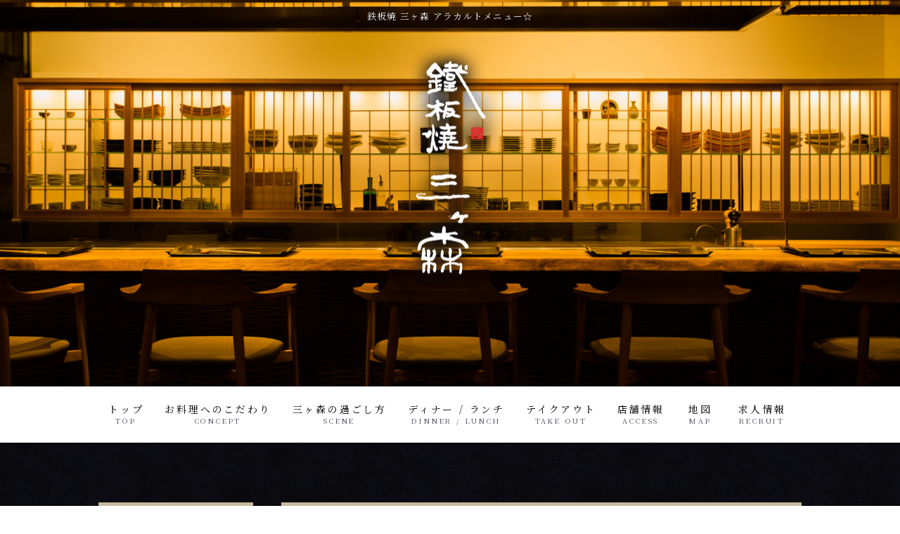

--- FILE ---
content_type: text/html
request_url: https://www.teppan-sangamori.com/fcblog/91574.html
body_size: 5162
content:
<!DOCTYPE html>
<!--[if lt IE 7]><html class="ie ie6 ie-lt10 ie-lt9 ie-lt8 ie-lt7 no-js" lang="ja"><![endif]-->
<!--[if IE 7]><html class="ie ie7 ie-lt10 ie-lt9 ie-lt8 no-js" lang="ja"><![endif]-->
<!--[if IE 8]><html class="ie ie8 ie-lt10 ie-lt9 no-js" lang="ja"><![endif]-->
<!--[if IE 9]><html class="ie ie9 ie-lt10 no-js" lang="ja"><![endif]-->
<!--[if gt IE 9]><!-->
<html class="no-js" lang="ja">
<!--<![endif]-->
<head>
<meta charset="UTF-8">
<meta http-equiv="X-UA-Compatible" content="IE=Edge, Chrome=1">
<meta name="author" content="FOODCONNECTION">
<title>鉄板焼 三ヶ森 アラカルトメニュー☆</title>
		<meta name="description" content="ランチとディナーどちらでも愉しんでいただけるアラカルトメニューです。是非お好きなお酒とご一緒にお愉しみ下さいませ。※黒毛和牛・黒毛和牛100%ハンバーグ(180g)　2,500円・牛ももステーキ100" />
<meta name="keywords" content="" />
<meta name="robots" content="index,follow" />
<meta name="copyright" content="FoodConnection.jp" />
<meta name="viewport" content="width=device-width,initial-scale=1.0,maximum-scale=1.0,user-scalable=0" />
<meta name="apple-mobile-web-app-status-bar-style" content="black-translucent" />
<meta name="format-detection" content="telephone=no" />
<meta name="format-detection" content="date=no" />
<meta name="format-detection" content="address=no" />
<meta name="format-detection" content="email=no" />
<meta property="og:type" content="website" />
<meta property="og:locale" content="ja_JP" />
<meta property="og:url" content="//www.teppan-sangamori.com/fcblog/91574.html" />
<meta property="og:image" content=""/>
<meta property="og:title" content="鉄板焼 三ヶ森  - アラカルトメニュー☆" />
<meta property="og:site_name" content="鉄板焼 三ヶ森" />
<meta property="og:description" content="ランチとディナーどちらでも愉しんでいただけるアラカルトメニューです。是非お好きなお酒とご一緒にお愉しみ下さいませ。※黒毛和牛・黒毛和牛100%ハンバーグ(180g)　2,500円・牛ももステーキ100" />
<link rel="apple-touch-icon" href="//www.teppan-sangamori.com/shared/img/shared/apple-touch-icon.png" />
<link rel="shortcut icon" href="//www.teppan-sangamori.com/shared/img/shared/favicon.ico" />
<link rel="canonical" href="//www.teppan-sangamori.com/fcblog/91574.html" />
<link rel="stylesheet" type="text/css" id="fcblog-css-common" href="//www.teppan-sangamori.com/shared_blog/css/common.css" />
<link rel="stylesheet" type="text/css" id="fcblog-css-style" href="//e-connection.info/shared/css/style.css" />
<link rel="stylesheet" type="text/css" id="fcblog-css-shared" href="//www.teppan-sangamori.com/shared_blog/css/shared.css" />
<link rel="preconnect" href="https://fonts.gstatic.com" crossorigin>
<link href="https://fonts.googleapis.com/css2?family=Noto+Serif+JP:wght@300;400;500;700&display=swap" rel="stylesheet">
<!-- Global site tag (gtag.js) - Google Analytics -->
<script async src="https://www.googletagmanager.com/gtag/js?id=UA-194627540-34"></script>
<script>
  window.dataLayer = window.dataLayer || [];
  function gtag(){dataLayer.push(arguments);}
  gtag('js', new Date());

  gtag('config', 'UA-194627540-34');
</script>

</head><body data-version="">
<header id="header">
  <h1>鉄板焼 三ヶ森 アラカルトメニュー☆</h1>
  <p class="logo"><img src="//www.teppan-sangamori.com/shared_blog/img/logo.png" alt="鉄板焼 三ヶ森" /></p>
</header>
<aside id="navbar">
  <div class="toggle"><span></span></div>
  <nav>
    <ul class="clearfix">
      <li><a href="//www.teppan-sangamori.com/index.html">トップ<br>
        <span>TOP</span></a></li>
      <li><a href="//www.teppan-sangamori.com/first.html">お料理へのこだわり<br>
        <span>CONCEPT</span></a></li>
      <li><a href="//www.teppan-sangamori.com/party.html">三ヶ森の過ごし方<br>
        <span>SCENE</span></a></li>
      <li><a href="//www.teppan-sangamori.com/party.html#sec3">ディナー / ランチ<br>
        <span>DINNER / LUNCH</span></a></li>
     <li><a href="//www.teppan-sangamori.com/takeaway.html">テイクアウト<br>
        <span>TAKE OUT</span></a></li>
      <li><a href="//www.teppan-sangamori.com/index.html#sec6">店舗情報<br>
        <span>ACCESS</span></a></li>
      <li><a href="//www.teppan-sangamori.com/index.html#sec7">地図<br>
        <span>MAP</span></a></li>
      <li><a href="//www.teppan-sangamori.com/index.html#sec8">求人情報<br>
        <span>RECRUIT</span></a></li>
    </ul>
  </nav>
</aside><main id="container" class="tpl-post wrap clearfix">
			<aside id="sidebar">
				<section id="category">
					<h2>カテゴリ</h2>
					<nav>
						<ul>
														<li>
								<a href="/fcblog/news/">お知らせ</a>
							</li>
													</ul>
					</nav>
				</section>
				<section id="articles">
					<h2>最新記事</h2>
					<nav>
						<ul>
														<li>
								<a href="/fcblog/149245.html">定休日に関するお知らせ・年末年始休業のお知らせ</a>
							</li>
														<li>
								<a href="/fcblog/147833.html">ランチ</a>
							</li>
														<li>
								<a href="/fcblog/147832.html">11月定休日のお知らせ</a>
							</li>
														<li>
								<a href="/fcblog/145906.html">10月定休日のお知らせ</a>
							</li>
														<li>
								<a href="/fcblog/144191.html">2024年伊勢海老フェア</a>
							</li>
														<li>
								<a href="/fcblog/143811.html">9月定休日のお知らせ</a>
							</li>
														<li>
								<a href="/fcblog/142790.html">8月定休日のお知らせ</a>
							</li>
														<li>
								<a href="/fcblog/140735.html">7月の定休日のお知らせ</a>
							</li>
														<li>
								<a href="/fcblog/138971.html">6月定休日のお知らせ</a>
							</li>
														<li>
								<a href="/fcblog/138384.html">1日5組様限定｜スパークリングワイン1本サービス（※2024/6/1～8/31）</a>
							</li>
													</ul>
					</nav>
				</section>
				<section id="calendar">
					<h2>カレンダー</h2>
					<div class="calendar">
						<table class="calendar"><thead><th><a href="/fcblog/202512"> < </a></th><th colspan="5">2026年2月</th><th><a href="/fcblog/202603"> > </a> </th></thead><tbody><tr><th class="header">日</th><th class="header">月</th><th class="header">火</th><th class="header">水</th><th class="header">木</th><th class="header">金</th><th class="header">土</th></tr><tr><td class="nohaving_posts" rel="2026-02-01">1</td><td class="nohaving_posts" rel="2026-02-02">2</td><td class="nohaving_posts" rel="2026-02-03">3</td><td class="nohaving_posts" rel="2026-02-04">4</td><td class="nohaving_posts" rel="2026-02-05">5</td><td class="nohaving_posts" rel="2026-02-06">6</td><td class="nohaving_posts" rel="2026-02-07">7</td></tr><tr><td class="nohaving_posts" rel="2026-02-08">8</td><td class="nohaving_posts" rel="2026-02-09">9</td><td class="nohaving_posts" rel="2026-02-10">10</td><td class="nohaving_posts" rel="2026-02-11">11</td><td class="nohaving_posts" rel="2026-02-12">12</td><td class="nohaving_posts" rel="2026-02-13">13</td><td class="nohaving_posts" rel="2026-02-14">14</td></tr><tr><td class="nohaving_posts" rel="2026-02-15">15</td><td class="nohaving_posts" rel="2026-02-16">16</td><td class="nohaving_posts" rel="2026-02-17">17</td><td class="nohaving_posts" rel="2026-02-18">18</td><td class="nohaving_posts" rel="2026-02-19">19</td><td class="nohaving_posts" rel="2026-02-20">20</td><td class="nohaving_posts" rel="2026-02-21">21</td></tr><tr><td class="nohaving_posts" rel="2026-02-22">22</td><td class="nohaving_posts" rel="2026-02-23">23</td><td class="nohaving_posts" rel="2026-02-24">24</td><td class="nohaving_posts" rel="2026-02-25">25</td><td class="nohaving_posts" rel="2026-02-26">26</td><td class="nohaving_posts" rel="2026-02-27">27</td><td class="nohaving_posts" rel="2026-02-28">28</td></tr></tbody></table>
					</div>
				</section>
			</aside>
			<section id="main">
				<article>
					<h2>アラカルトメニュー☆</h2>
					<figure class="clearfix">
						<section>
							<time>2022-03-14 00:00:00</time>
							<p class="desc"><p>&#12521;&#12531;&#12481;&#12392;&#12487;&#12451;&#12490;&#12540;&#12393;&#12385;&#12425;&#12391;&#12418;&#24841;&#12375;&#12435;&#12391;&#12356;&#12383;&#12384;&#12369;&#12427;&#12450;&#12521;&#12459;&#12523;&#12488;&#12513;&#12491;&#12517;&#12540;&#12391;&#12377;&#12290;</p><p>&#26159;&#38750;&#12362;&#22909;&#12365;&#12394;&#12362;&#37202;&#12392;&#12372;&#19968;&#32210;&#12395;&#12362;&#24841;&#12375;&#12415;&#19979;&#12373;&#12356;&#12414;&#12379;&#12290;</p><p><br></p><p><img src="https://e-connection.info/fcblog/uploads/b7a4fb9793e21304a73dc9ba55f1699f.jpg" id="109055" alt="&#40658;&#27611;&#21644;&#29275;" data-mce-src="../../fcblog/uploads/b7a4fb9793e21304a73dc9ba55f1699f.jpg"></p><p>&#8251;&#40658;&#27611;&#21644;&#29275;</p><div dir="auto"><span style="font-size: 12pt;" data-mce-style="font-size: 12pt;"><strong>&#12539;&#40658;&#27611;&#21644;&#29275;100%&#12495;&#12531;&#12496;&#12540;&#12464;(180g)&#12288;2,500&#20870;</strong></span></div><div dir="auto"><span style="font-size: 12pt;" data-mce-style="font-size: 12pt;"><strong>&#12539;&#29275;&#12418;&#12418;&#12473;&#12486;&#12540;&#12461;100g&#12288;4,000&#20870;</strong></span></div><div dir="auto"><span style="font-size: 12pt;" data-mce-style="font-size: 12pt;"><strong>&#12539;&#12469;&#12540;&#12525;&#12452;&#12531;&#12473;&#12486;&#12540;&#12461;100g&#12288;6,000&#20870;</strong></span></div><div dir="auto"><span style="font-size: 12pt;" data-mce-style="font-size: 12pt;"><strong>&#12539;&#12498;&#12524;&#12473;&#12486;&#12540;&#12461; 100g&#12288;9,000&#20870;</strong></span></div><div dir="auto"><span style="font-size: 12pt;" data-mce-style="font-size: 12pt;"><strong>&#12539;&#12471;&#12515;&#12488;&#12540;&#12502;&#12522;&#12450;&#12531;100g&#12288;10,000&#20870;</strong></span></div><div dir="auto"><span style="font-size: 12pt;" data-mce-style="font-size: 12pt;"><strong>&#12288;(&#25976;&#37327;&#38480;&#23450;)</strong></span></div><div dir="auto"><span style="font-size: 12pt;" data-mce-style="font-size: 12pt;"><strong>&#12539;&#12473;&#12486;&#12540;&#12461;3&#31278;&#39135;&#12409;&#27604;&#12409;&#12288;9,000&#20870;</strong></span></div><div dir="auto"><span style="font-size: 12pt;" data-mce-style="font-size: 12pt;"><strong>&#12288;&#8251;&#29275;&#12418;&#12418;/&#12469;&#12540;&#12525;&#12452;&#12531;/&#12498;&#12524; &#12381;&#12428;&#12382;&#12428;50g</strong></span></div><div dir="auto"><strong><span style="font-size: 12pt;" data-mce-style="font-size: 12pt;">&#12539;</span><span style="font-size: 16px;" data-mce-style="font-size: 16px;">&#37326;&#33756;&#12398;&#12481;&#12540;&#12474;&#12460;&#12524;&#12483;&#12488;&#12288;</span></strong><strong style="font-size: 16px;" data-mce-style="font-size: 16px;">950</strong><strong>&#20870;</strong></div><div dir="auto"><strong><span style="font-size: 16px;" data-mce-style="font-size: 16px;">&#12539;&#21069;&#33756;&#30427;&#12426;&#21512;&#12431;&#12379;&#12288;1,500</span>&#20870;</strong></div><div dir="auto"><strong>&#12539;<span style="font-size: 16px;" data-mce-style="font-size: 16px;">&#29275;&#12479;&#12531;&#12473;&#12486;&#12540;&#12461; 100&#65351;&#12288;5,000&#20870;</span></strong></div><div dir="auto"><br></div><div dir="auto"><br data-mce-bogus="1"></div><div dir="auto"><div dir="auto" style="border-color: #000000;" data-mce-style="border-color: #000000;"><br data-mce-bogus="1"></div><div dir="auto" style="border-color: #000000;" data-mce-style="border-color: #000000;"><br></div><div dir="auto" style="border-color: #000000;" data-mce-style="border-color: #000000;"><br></div><div dir="auto" style="border-color: #000000;" data-mce-style="border-color: #000000;"><img src="https://e-connection.info/fcblog/uploads/7bafa8320e8b27274630bf6015325959.jpg" id="109056" alt="" data-mce-src="../../fcblog/uploads/7bafa8320e8b27274630bf6015325959.jpg"></div><div dir="auto" style="border-color: #000000;" data-mce-style="border-color: #000000;"><span style="font-size: 12pt;" data-mce-style="font-size: 12pt;"><strong>&#12539;&#34662;&#22839;&#39825;&#12398;&#12473;&#12486;&#12540;&#12461;&#12288;5,000&#20870;</strong></span></div><div dir="auto" style="border-color: #000000;" data-mce-style="border-color: #000000;"><br></div><div dir="auto" style="border-color: #000000;" data-mce-style="border-color: #000000;"><img src="https://e-connection.info/fcblog/uploads/810b25da5199be928dc50c5427eaf982.jpg" id="109058" alt="" data-mce-src="../../fcblog/uploads/810b25da5199be928dc50c5427eaf982.jpg"></div><div dir="auto" style="border-color: #000000;" data-mce-style="border-color: #000000;"><div dir="auto" data-mce-style="border-color: #000000;" style="border-color: rgb(0, 0, 0);"><strong><span style="font-size: 12pt;" data-mce-style="font-size: 12pt;">&#12539;&#20234;&#21218;&#28023;&#32769;(1&#23614;)&#12288;15&#65292;000&#20870;</span></strong></div><p><br></p><p><br></p><p><strong><span style="font-size: 12pt;" data-mce-style="font-size: 12pt;">&#12539;&#28023;&#32769;&#28988;&#12365;(&#22633;or&#36763;&#23376;&#12510;&#12520;&#12493;&#12540;&#12474;)&#12288;1,000&#20870;</span></strong></p></div><div dir="auto" style="border-color: #000000;" data-mce-style="border-color: #000000;"><strong><span style="font-size: 12pt;" data-mce-style="font-size: 12pt;">&#12539;&#26412;&#26085;&#12398;&#39854;&#39770;&#37444;&#26495;&#28988;&#12365;&#12288;3,000&#20870;</span></strong></div><br><div dir="auto" style="border-color: #000000;" data-mce-style="border-color: #000000;"><strong><span style="font-size: 12pt;" data-mce-style="font-size: 12pt;">&#12539;&#28988;&#37326;&#33756;&#30427;&#12426;&#21512;&#12431;&#12379;&#12288;2,200&#20870;</span></strong></div><div dir="auto" style="border-color: #000000;" data-mce-style="border-color: #000000;"><br></div><div dir="auto" style="border-color: #000000;" data-mce-style="border-color: #000000;"><br></div><div dir="auto" style="border-color: #000000;" data-mce-style="border-color: #000000;"><div dir="auto" style="border-color: #000000;" data-mce-style="border-color: #000000;"><strong><span style="font-size: 12pt;" data-mce-style="font-size: 12pt;">&#21050;&#36523;.&#19968;&#21697;&#12288;1&#20154;&#21069;</span></strong></div><div dir="auto" style="border-color: #000000;" data-mce-style="border-color: #000000;"><strong><span style="font-size: 12pt;" data-mce-style="font-size: 12pt;">&#12362;&#21050;&#36523;3&#31278;&#30427;&#12426;&#21512;&#12431;&#12379; 1,250&#20870;</span></strong></div><div dir="auto" style="border-color: #000000;" data-mce-style="border-color: #000000;"><strong><span style="font-size: 12pt;" data-mce-style="font-size: 12pt;">&#8251;&#12372;&#27880;&#25991;&#12399;2&#20154;&#21069;&#12316;&#12392;&#12394;&#12426;&#12414;&#12377;</span></strong></div><div dir="auto" style="border-color: #000000;" data-mce-style="border-color: #000000;"><br></div><div dir="auto" style="border-color: #000000;" data-mce-style="border-color: #000000;"><br></div><div dir="auto" style="border-color: #000000;" data-mce-style="border-color: #000000;"><div dir="auto" style="border-color: #000000;" data-mce-style="border-color: #000000;"><strong><span style="font-size: 12pt;" data-mce-style="font-size: 12pt;">&#12539;&#12460;&#12540;&#12522;&#12483;&#12463;&#12521;&#12452;&#12473;(&#39321;&#12398;&#29289;&#12289;&#36196;&#12384;&#12375;&#20184;)700&#20870;</span></strong><br></div><div dir="auto" style="border-color: #000000;" data-mce-style="border-color: #000000;"><strong><span style="font-size: 12pt;" data-mce-style="font-size: 12pt;">&#12539;&#12372;&#39151;(&#39321;&#12398;&#29289;&#12289;&#36196;&#12384;&#12375;&#20184;)550&#20870;</span></strong></div><div dir="auto" style="border-color: #000000;" data-mce-style="border-color: #000000;"><br style="color: #222222; font-family: Arial, Helvetica, sans-serif; font-size: small;" data-mce-style="color: #222222; font-family: Arial, Helvetica, sans-serif; font-size: small;"></div></div><div dir="auto" style="border-color: #000000;" data-mce-style="border-color: #000000;"><br></div><div dir="auto" style="border-color: #000000;" data-mce-style="border-color: #000000;"><br></div><div dir="auto" style="border-color: #000000;" data-mce-style="border-color: #000000;"><p data-mce-style="max-height: 1e+06px; margin: 0px; padding: 0px; border: 0px; font-variant-numeric: inherit; font-variant-east-asian: inherit; font-stretch: inherit; font-size: 15px; line-height: inherit;" style="max-height: 1e+06px; margin: 0px; padding: 0px; border: 0px; font-variant-numeric: inherit; font-variant-east-asian: inherit; font-stretch: inherit; font-size: 15px; line-height: inherit;"><br></p><p data-mce-style="max-height: 1e+06px; margin: 0px; padding: 0px; border: 0px; font-variant-numeric: inherit; font-variant-east-asian: inherit; font-stretch: inherit; font-size: 15px; line-height: inherit;" style="max-height: 1e+06px; margin: 0px; padding: 0px; border: 0px; font-variant-numeric: inherit; font-variant-east-asian: inherit; font-stretch: inherit; font-size: 15px; line-height: inherit;"><span data-mce-style="max-height: 1e+06px; margin: 0px; padding: 0px; border: 0px; font-variant: inherit; font-weight: inherit; font-stretch: inherit; font-size: 12pt; line-height: inherit; font-family: inherit; vertical-align: baseline; outline: none;" style="max-height: 1e+06px; margin: 0px; padding: 0px; border: 0px; font-variant: inherit; font-weight: inherit; font-stretch: inherit; font-size: 12pt; line-height: inherit; font-family: inherit; vertical-align: baseline; outline: none;"><strong data-mce-style="max-height: 1e+06px; margin: 0px; padding: 0px; border: 0px; font-style: inherit; font-variant: inherit; font-stretch: inherit; line-height: inherit; font-family: inherit; vertical-align: baseline; outline: none;" style="max-height: 1e+06px; margin: 0px; padding: 0px; border: 0px; font-style: inherit; font-variant: inherit; font-stretch: inherit; line-height: inherit; font-family: inherit; vertical-align: baseline; outline: none;">&#9660;&#12362;&#38651;&#35441;&#12391;&#12398;&#21839;&#21512;&#12379;&#12539;&#12372;&#20104;&#32004;&#12399;&#12371;&#12385;&#12425;&#9660;</strong></span></p><p data-mce-style="max-height: 1e+06px; margin: 0px; padding: 0px; border: 0px; font-variant-numeric: inherit; font-variant-east-asian: inherit; font-stretch: inherit; font-size: 15px; line-height: inherit;" style="max-height: 1e+06px; margin: 0px; padding: 0px; border: 0px; font-variant-numeric: inherit; font-variant-east-asian: inherit; font-stretch: inherit; font-size: 15px; line-height: inherit;"><span data-mce-style="font-size: 14pt;" style="font-size: 14pt;"><a href="tel:0927210892" data-mce-href="tel:0927210892">&#12362;&#38651;&#35441;&#12399;&#12371;&#12385;&#12425;&#12363;&#12425;</a></span></p><p data-mce-style="max-height: 1e+06px; margin: 0px; padding: 0px; border: 0px; font-variant-numeric: inherit; font-variant-east-asian: inherit; font-stretch: inherit; font-size: 15px; line-height: inherit;" style="max-height: 1e+06px; margin: 0px; padding: 0px; border: 0px; font-variant-numeric: inherit; font-variant-east-asian: inherit; font-stretch: inherit; line-height: inherit;"><span data-mce-style="font-size: 14pt;" style=""><span style="font-size: 18.6667px;" data-mce-style="font-size: 18.6667px;">&#8251;&#12467;&#12540;&#12473;&#20197;&#22806;&#12398;&#12372;&#20104;&#32004;&#12399;&#12362;&#38651;&#35441;&#12391;&#12398;&#23550;&#24540;&#12398;&#12415;&#12392;&#12373;&#12379;&#12390;&#38914;&#12356;&#12390;&#12362;&#12426;&#12414;&#12377;&#12290;</span></span></p><p data-mce-style="max-height: 1e+06px; margin: 0px; padding: 0px; border: 0px; font-variant-numeric: inherit; font-variant-east-asian: inherit; font-stretch: inherit; font-size: 15px; line-height: inherit;" style="max-height: 1e+06px; margin: 0px; padding: 0px; border: 0px; font-variant-numeric: inherit; font-variant-east-asian: inherit; font-stretch: inherit; font-size: 15px; line-height: inherit;"><br></p><p data-mce-style="max-height: 1e+06px; margin: 0px; padding: 0px; border: 0px; font-variant-numeric: inherit; font-variant-east-asian: inherit; font-stretch: inherit; font-size: 15px; line-height: inherit;" style="max-height: 1e+06px; margin: 0px; padding: 0px; border: 0px; font-variant-numeric: inherit; font-variant-east-asian: inherit; font-stretch: inherit; font-size: 15px; line-height: inherit;"><span data-mce-style="font-size: 10pt;" style="max-height: 1e+06px; margin: 0px; padding: 0px; border: 0px; font-variant: inherit; font-weight: inherit; font-stretch: inherit; font-size: 10pt; line-height: inherit; font-family: inherit; vertical-align: baseline; outline: none;"><strong data-mce-style="max-height: 1e+06px; margin: 0px; padding: 0px; border: 0px; font-style: inherit; font-variant: inherit; font-stretch: inherit; font-size: inherit; line-height: inherit; font-family: inherit; vertical-align: baseline; outline: none;" style="max-height: 1e+06px; margin: 0px; padding: 0px; border: 0px; font-style: inherit; font-variant: inherit; font-stretch: inherit; font-size: inherit; line-height: inherit; font-family: inherit; vertical-align: baseline; outline: none;">&#65309;&#65309;&#65309;&#65309;&#65309;&#65309;&#65309;&#65309;&#65309;&#65309;&#65309;&#65309;&#65309;&#65309;&#65309;</strong></span></p><p data-mce-style="max-height: 1e+06px; margin: 0px; padding: 0px; border: 0px; font-variant-numeric: inherit; font-variant-east-asian: inherit; font-stretch: inherit; font-size: 15px; line-height: inherit;" style="max-height: 1e+06px; margin: 0px; padding: 0px; border: 0px; font-variant-numeric: inherit; font-variant-east-asian: inherit; font-stretch: inherit; font-size: 15px; line-height: inherit;"><span data-mce-style="max-height: 1e+06px; margin: 0px; padding: 0px; border: 0px; font-variant: inherit; font-weight: inherit; font-stretch: inherit; font-size: 12pt; line-height: inherit; font-family: inherit; vertical-align: baseline; outline: none;" style="max-height: 1e+06px; margin: 0px; padding: 0px; border: 0px; font-variant: inherit; font-weight: inherit; font-stretch: inherit; font-size: 12pt; line-height: inherit; font-family: inherit; vertical-align: baseline; outline: none;"><strong data-mce-style="max-height: 1e+06px; margin: 0px; padding: 0px; border: 0px; font-style: inherit; font-variant: inherit; font-stretch: inherit; line-height: inherit; font-family: inherit; vertical-align: baseline; outline: none;" style="max-height: 1e+06px; margin: 0px; padding: 0px; border: 0px; font-style: inherit; font-variant: inherit; font-stretch: inherit; line-height: inherit; font-family: inherit; vertical-align: baseline; outline: none;">&#12304;&#24215;&#21517;&#12305;</strong></span></p><p data-mce-style="max-height: 1e+06px; margin: 0px; padding: 0px; border: 0px; font-variant-numeric: inherit; font-variant-east-asian: inherit; font-stretch: inherit; font-size: 15px; line-height: inherit;" style="max-height: 1e+06px; margin: 0px; padding: 0px; border: 0px; font-variant-numeric: inherit; font-variant-east-asian: inherit; font-stretch: inherit; font-size: 15px; line-height: inherit;"><span data-mce-style="max-height: 1e+06px; margin: 0px; padding: 0px; border: 0px; font-variant: inherit; font-weight: inherit; font-stretch: inherit; font-size: 12pt; line-height: inherit; font-family: inherit; vertical-align: baseline; outline: none;" style="max-height: 1e+06px; margin: 0px; padding: 0px; border: 0px; font-variant: inherit; font-weight: inherit; font-stretch: inherit; font-size: 12pt; line-height: inherit; font-family: inherit; vertical-align: baseline; outline: none;"><strong data-mce-style="max-height: 1e+06px; margin: 0px; padding: 0px; border: 0px; font-style: inherit; font-variant: inherit; font-stretch: inherit; line-height: inherit; font-family: inherit; vertical-align: baseline; outline: none;" style="max-height: 1e+06px; margin: 0px; padding: 0px; border: 0px; font-style: inherit; font-variant: inherit; font-stretch: inherit; line-height: inherit; font-family: inherit; vertical-align: baseline; outline: none;">&#31119;&#23713;&#24066;&#22825;&#31070;&#12539;&#35686;&#22266;&#12398;&#37444;&#26495;&#28988; &#19977;&#12534;&#26862;&#65288;&#12373;&#12435;&#12364;&#12418;&#12426;&#65289;</strong></span></p><p data-mce-style="max-height: 1e+06px; margin: 0px; padding: 0px; border: 0px; font-variant-numeric: inherit; font-variant-east-asian: inherit; font-stretch: inherit; font-size: 15px; line-height: inherit;" style="max-height: 1e+06px; margin: 0px; padding: 0px; border: 0px; font-variant-numeric: inherit; font-variant-east-asian: inherit; font-stretch: inherit; font-size: 15px; line-height: inherit;"><br></p><p data-mce-style="max-height: 1e+06px; margin: 0px; padding: 0px; border: 0px; font-variant-numeric: inherit; font-variant-east-asian: inherit; font-stretch: inherit; font-size: 15px; line-height: inherit;" style="max-height: 1e+06px; margin: 0px; padding: 0px; border: 0px; font-variant-numeric: inherit; font-variant-east-asian: inherit; font-stretch: inherit; font-size: 15px; line-height: inherit;"><span data-mce-style="max-height: 1e+06px; margin: 0px; padding: 0px; border: 0px; font-variant: inherit; font-weight: inherit; font-stretch: inherit; font-size: 12pt; line-height: inherit; font-family: inherit; vertical-align: baseline; outline: none;" style="max-height: 1e+06px; margin: 0px; padding: 0px; border: 0px; font-variant: inherit; font-weight: inherit; font-stretch: inherit; font-size: 12pt; line-height: inherit; font-family: inherit; vertical-align: baseline; outline: none;"><strong data-mce-style="max-height: 1e+06px; margin: 0px; padding: 0px; border: 0px; font-style: inherit; font-variant: inherit; font-stretch: inherit; line-height: inherit; font-family: inherit; vertical-align: baseline; outline: none;" style="max-height: 1e+06px; margin: 0px; padding: 0px; border: 0px; font-style: inherit; font-variant: inherit; font-stretch: inherit; line-height: inherit; font-family: inherit; vertical-align: baseline; outline: none;">&#12304;&#20303;&#25152;&#12305;</strong></span></p><p data-mce-style="max-height: 1e+06px; margin: 0px; padding: 0px; border: 0px; font-variant-numeric: inherit; font-variant-east-asian: inherit; font-stretch: inherit; font-size: 15px; line-height: inherit;" style="max-height: 1e+06px; margin: 0px; padding: 0px; border: 0px; font-variant-numeric: inherit; font-variant-east-asian: inherit; font-stretch: inherit; font-size: 15px; line-height: inherit;"><span data-mce-style="max-height: 1e+06px; margin: 0px; padding: 0px; border: 0px; font-variant: inherit; font-weight: inherit; font-stretch: inherit; font-size: 12pt; line-height: inherit; font-family: inherit; vertical-align: baseline; outline: none;" style="max-height: 1e+06px; margin: 0px; padding: 0px; border: 0px; font-variant: inherit; font-weight: inherit; font-stretch: inherit; font-size: 12pt; line-height: inherit; font-family: inherit; vertical-align: baseline; outline: none;"><strong data-mce-style="max-height: 1e+06px; margin: 0px; padding: 0px; border: 0px; font-style: inherit; font-variant: inherit; font-stretch: inherit; line-height: inherit; font-family: inherit; vertical-align: baseline; outline: none;" style="max-height: 1e+06px; margin: 0px; padding: 0px; border: 0px; font-style: inherit; font-variant: inherit; font-stretch: inherit; line-height: inherit; font-family: inherit; vertical-align: baseline; outline: none;">&#12306;810-0023</strong></span></p><p data-mce-style="max-height: 1e+06px; margin: 0px; padding: 0px; border: 0px; font-variant-numeric: inherit; font-variant-east-asian: inherit; font-stretch: inherit; font-size: 15px; line-height: inherit;" style="max-height: 1e+06px; margin: 0px; padding: 0px; border: 0px; font-variant-numeric: inherit; font-variant-east-asian: inherit; font-stretch: inherit; font-size: 15px; line-height: inherit;"><span data-mce-style="max-height: 1e+06px; margin: 0px; padding: 0px; border: 0px; font-variant: inherit; font-weight: inherit; font-stretch: inherit; font-size: 12pt; line-height: inherit; font-family: inherit; vertical-align: baseline; outline: none;" style="max-height: 1e+06px; margin: 0px; padding: 0px; border: 0px; font-variant: inherit; font-weight: inherit; font-stretch: inherit; font-size: 12pt; line-height: inherit; font-family: inherit; vertical-align: baseline; outline: none;"><strong data-mce-style="max-height: 1e+06px; margin: 0px; padding: 0px; border: 0px; font-style: inherit; font-variant: inherit; font-stretch: inherit; line-height: inherit; font-family: inherit; vertical-align: baseline; outline: none;" style="max-height: 1e+06px; margin: 0px; padding: 0px; border: 0px; font-style: inherit; font-variant: inherit; font-stretch: inherit; line-height: inherit; font-family: inherit; vertical-align: baseline; outline: none;">&#31119;&#23713;&#30476;&#31119;&#23713;&#24066;&#20013;&#22830;&#21306;&#35686;&#22266;1&#19969;&#30446;15-38&nbsp;</strong></span></p><p data-mce-style="max-height: 1e+06px; margin: 0px; padding: 0px; border: 0px; font-variant-numeric: inherit; font-variant-east-asian: inherit; font-stretch: inherit; font-size: 15px; line-height: inherit;" style="max-height: 1e+06px; margin: 0px; padding: 0px; border: 0px; font-variant-numeric: inherit; font-variant-east-asian: inherit; font-stretch: inherit; font-size: 15px; line-height: inherit;"><span data-mce-style="max-height: 1e+06px; margin: 0px; padding: 0px; border: 0px; font-variant: inherit; font-weight: inherit; font-stretch: inherit; font-size: 12pt; line-height: inherit; font-family: inherit; vertical-align: baseline; outline: none;" style="max-height: 1e+06px; margin: 0px; padding: 0px; border: 0px; font-variant: inherit; font-weight: inherit; font-stretch: inherit; font-size: 12pt; line-height: inherit; font-family: inherit; vertical-align: baseline; outline: none;"><strong data-mce-style="max-height: 1e+06px; margin: 0px; padding: 0px; border: 0px; font-style: inherit; font-variant: inherit; font-stretch: inherit; line-height: inherit; font-family: inherit; vertical-align: baseline; outline: none;" style="max-height: 1e+06px; margin: 0px; padding: 0px; border: 0px; font-style: inherit; font-variant: inherit; font-stretch: inherit; line-height: inherit; font-family: inherit; vertical-align: baseline; outline: none;">&#12459;&#12452;&#12479;&#12483;&#12463;&#12473;&#12463;&#12456;&#12450;&#12460;&#12540;&#12487;&#12531; &#12452;&#12540;&#12473;&#12488;&#12469;&#12452;&#12489;4&#38542;</strong></span></p><p data-mce-style="max-height: 1e+06px; margin: 0px; padding: 0px; border: 0px; font-variant-numeric: inherit; font-variant-east-asian: inherit; font-stretch: inherit; font-size: 15px; line-height: inherit;" style="max-height: 1e+06px; margin: 0px; padding: 0px; border: 0px; font-variant-numeric: inherit; font-variant-east-asian: inherit; font-stretch: inherit; font-size: 15px; line-height: inherit;"><br></p><p data-mce-style="max-height: 1e+06px; margin: 0px; padding: 0px; border: 0px; font-variant-numeric: inherit; font-variant-east-asian: inherit; font-stretch: inherit; font-size: 15px; line-height: inherit;" style="max-height: 1e+06px; margin: 0px; padding: 0px; border: 0px; font-variant-numeric: inherit; font-variant-east-asian: inherit; font-stretch: inherit; font-size: 15px; line-height: inherit;"><span data-mce-style="max-height: 1e+06px; margin: 0px; padding: 0px; border: 0px; font-variant: inherit; font-weight: inherit; font-stretch: inherit; font-size: 12pt; line-height: inherit; font-family: inherit; vertical-align: baseline; outline: none;" style="max-height: 1e+06px; margin: 0px; padding: 0px; border: 0px; font-variant: inherit; font-weight: inherit; font-stretch: inherit; font-size: 12pt; line-height: inherit; font-family: inherit; vertical-align: baseline; outline: none;"><strong data-mce-style="max-height: 1e+06px; margin: 0px; padding: 0px; border: 0px; font-style: inherit; font-variant: inherit; font-stretch: inherit; line-height: inherit; font-family: inherit; vertical-align: baseline; outline: none;" style="max-height: 1e+06px; margin: 0px; padding: 0px; border: 0px; font-style: inherit; font-variant: inherit; font-stretch: inherit; line-height: inherit; font-family: inherit; vertical-align: baseline; outline: none;">&#12304;&#12450;&#12463;&#12475;&#12473;&#12305;</strong></span></p><p data-mce-style="max-height: 1e+06px; margin: 0px; padding: 0px; border: 0px; font-variant-numeric: inherit; font-variant-east-asian: inherit; font-stretch: inherit; font-size: 15px; line-height: inherit;" style="max-height: 1e+06px; margin: 0px; padding: 0px; border: 0px; font-variant-numeric: inherit; font-variant-east-asian: inherit; font-stretch: inherit; font-size: 15px; line-height: inherit;"><span data-mce-style="max-height: 1e+06px; margin: 0px; padding: 0px; border: 0px; font-variant: inherit; font-weight: inherit; font-stretch: inherit; font-size: 12pt; line-height: inherit; font-family: inherit; vertical-align: baseline; outline: none;" style="max-height: 1e+06px; margin: 0px; padding: 0px; border: 0px; font-variant: inherit; font-weight: inherit; font-stretch: inherit; font-size: 12pt; line-height: inherit; font-family: inherit; vertical-align: baseline; outline: none;"><strong data-mce-style="max-height: 1e+06px; margin: 0px; padding: 0px; border: 0px; font-style: inherit; font-variant: inherit; font-stretch: inherit; line-height: inherit; font-family: inherit; vertical-align: baseline; outline: none;" style="max-height: 1e+06px; margin: 0px; padding: 0px; border: 0px; font-style: inherit; font-variant: inherit; font-stretch: inherit; line-height: inherit; font-family: inherit; vertical-align: baseline; outline: none;">&#31119;&#23713;&#24066;&#22320;&#19979;&#37444;&#19971;&#38536;&#32218;&#12300;&#34220;&#38498;&#22823;&#36890;&#39365;&#12301;1&#30058;&#20986;&#21475;&#12424;&#12426;&#24466;&#27497;7&#20998;</strong></span></p><p data-mce-style="max-height: 1e+06px; margin: 0px; padding: 0px; border: 0px; font-variant-numeric: inherit; font-variant-east-asian: inherit; font-stretch: inherit; font-size: 15px; line-height: inherit;" style="max-height: 1e+06px; margin: 0px; padding: 0px; border: 0px; font-variant-numeric: inherit; font-variant-east-asian: inherit; font-stretch: inherit; font-size: 15px; line-height: inherit;"><span data-mce-style="max-height: 1e+06px; margin: 0px; padding: 0px; border: 0px; font-variant: inherit; font-weight: inherit; font-stretch: inherit; font-size: 12pt; line-height: inherit; font-family: inherit; vertical-align: baseline; outline: none;" style="max-height: 1e+06px; margin: 0px; padding: 0px; border: 0px; font-variant: inherit; font-weight: inherit; font-stretch: inherit; font-size: 12pt; line-height: inherit; font-family: inherit; vertical-align: baseline; outline: none;"><strong data-mce-style="max-height: 1e+06px; margin: 0px; padding: 0px; border: 0px; font-style: inherit; font-variant: inherit; font-stretch: inherit; line-height: inherit; font-family: inherit; vertical-align: baseline; outline: none;" style="max-height: 1e+06px; margin: 0px; padding: 0px; border: 0px; font-style: inherit; font-variant: inherit; font-stretch: inherit; line-height: inherit; font-family: inherit; vertical-align: baseline; outline: none;">&#31119;&#23713;&#24066;&#22320;&#19979;&#37444;&#31354;&#28207;&#32218;&#12300;&#36196;&#22338;&#39365;&#12301;1&#30058;&#20986;&#21475;&#12424;&#12426;&#24466;&#27497;10&#20998;</strong></span></p><p data-mce-style="max-height: 1e+06px; margin: 0px; padding: 0px; border: 0px; font-variant-numeric: inherit; font-variant-east-asian: inherit; font-stretch: inherit; font-size: 15px; line-height: inherit;" style="max-height: 1e+06px; margin: 0px; padding: 0px; border: 0px; font-variant-numeric: inherit; font-variant-east-asian: inherit; font-stretch: inherit; font-size: 15px; line-height: inherit;"><br></p><p data-mce-style="max-height: 1e+06px; margin: 0px; padding: 0px; border: 0px; font-variant-numeric: inherit; font-variant-east-asian: inherit; font-stretch: inherit; font-size: 15px; line-height: inherit;" style="max-height: 1e+06px; margin: 0px; padding: 0px; border: 0px; font-variant-numeric: inherit; font-variant-east-asian: inherit; font-stretch: inherit; font-size: 15px; line-height: inherit;"><span data-mce-style="max-height: 1e+06px; margin: 0px; padding: 0px; border: 0px; font-variant: inherit; font-weight: inherit; font-stretch: inherit; font-size: 12pt; line-height: inherit; font-family: inherit; vertical-align: baseline; outline: none;" style="max-height: 1e+06px; margin: 0px; padding: 0px; border: 0px; font-variant: inherit; font-weight: inherit; font-stretch: inherit; font-size: 12pt; line-height: inherit; font-family: inherit; vertical-align: baseline; outline: none;"><strong data-mce-style="max-height: 1e+06px; margin: 0px; padding: 0px; border: 0px; font-style: inherit; font-variant: inherit; font-stretch: inherit; line-height: inherit; font-family: inherit; vertical-align: baseline; outline: none;" style="max-height: 1e+06px; margin: 0px; padding: 0px; border: 0px; font-style: inherit; font-variant: inherit; font-stretch: inherit; line-height: inherit; font-family: inherit; vertical-align: baseline; outline: none;">&#12304;&#21942;&#26989;&#26178;&#38291;&#12305;</strong></span></p><p data-mce-style="max-height: 1e+06px; margin: 0px; padding: 0px; border: 0px; font-variant-numeric: inherit; font-variant-east-asian: inherit; font-stretch: inherit; font-size: 15px; line-height: inherit;" style="max-height: 1e+06px; margin: 0px; padding: 0px; border: 0px; font-variant-numeric: inherit; font-variant-east-asian: inherit; font-stretch: inherit; font-size: 15px; line-height: inherit;"><span data-mce-style="max-height: 1e+06px; margin: 0px; padding: 0px; border: 0px; font-variant: inherit; font-weight: inherit; font-stretch: inherit; font-size: 12pt; line-height: inherit; font-family: inherit; vertical-align: baseline; outline: none;" style="max-height: 1e+06px; margin: 0px; padding: 0px; border: 0px; font-variant: inherit; font-weight: inherit; font-stretch: inherit; font-size: 12pt; line-height: inherit; font-family: inherit; vertical-align: baseline; outline: none;"><strong data-mce-style="max-height: 1e+06px; margin: 0px; padding: 0px; border: 0px; font-style: inherit; font-variant: inherit; font-stretch: inherit; line-height: inherit; font-family: inherit; vertical-align: baseline; outline: none;" style="max-height: 1e+06px; margin: 0px; padding: 0px; border: 0px; font-style: inherit; font-variant: inherit; font-stretch: inherit; line-height: inherit; font-family: inherit; vertical-align: baseline; outline: none;">&#12521;&#12531;&#12481;&#12288;11:00&#65374;15:30&#65288;L.O.15:00&#65289;</strong></span></p><p data-mce-style="max-height: 1e+06px; margin: 0px; padding: 0px; border: 0px; font-variant-numeric: inherit; font-variant-east-asian: inherit; font-stretch: inherit; font-size: 15px; line-height: inherit;" style="max-height: 1e+06px; margin: 0px; padding: 0px; border: 0px; font-variant-numeric: inherit; font-variant-east-asian: inherit; font-stretch: inherit; font-size: 15px; line-height: inherit;"><span data-mce-style="max-height: 1e+06px; margin: 0px; padding: 0px; border: 0px; font-variant: inherit; font-weight: inherit; font-stretch: inherit; font-size: 12pt; line-height: inherit; font-family: inherit; vertical-align: baseline; outline: none;" style="max-height: 1e+06px; margin: 0px; padding: 0px; border: 0px; font-variant: inherit; font-weight: inherit; font-stretch: inherit; font-size: 12pt; line-height: inherit; font-family: inherit; vertical-align: baseline; outline: none;"><strong data-mce-style="max-height: 1e+06px; margin: 0px; padding: 0px; border: 0px; font-style: inherit; font-variant: inherit; font-stretch: inherit; line-height: inherit; font-family: inherit; vertical-align: baseline; outline: none;" style="max-height: 1e+06px; margin: 0px; padding: 0px; border: 0px; font-style: inherit; font-variant: inherit; font-stretch: inherit; line-height: inherit; font-family: inherit; vertical-align: baseline; outline: none;">&#12487;&#12451;&#12490;&#12540;&#12288;17:00&#65374;23:00</strong></span></p><p data-mce-style="max-height: 1e+06px; margin: 0px; padding: 0px; border: 0px; font-variant-numeric: inherit; font-variant-east-asian: inherit; font-stretch: inherit; font-size: 15px; line-height: inherit;" style="max-height: 1e+06px; margin: 0px; padding: 0px; border: 0px; font-variant-numeric: inherit; font-variant-east-asian: inherit; font-stretch: inherit; font-size: 15px; line-height: inherit;"><span data-mce-style="max-height: 1e+06px; margin: 0px; padding: 0px; border: 0px; font-variant: inherit; font-weight: inherit; font-stretch: inherit; font-size: 12pt; line-height: inherit; font-family: inherit; vertical-align: baseline; outline: none;" style="max-height: 1e+06px; margin: 0px; padding: 0px; border: 0px; font-variant: inherit; font-weight: inherit; font-stretch: inherit; font-size: 12pt; line-height: inherit; font-family: inherit; vertical-align: baseline; outline: none;"><strong data-mce-style="max-height: 1e+06px; margin: 0px; padding: 0px; border: 0px; font-style: inherit; font-variant: inherit; font-stretch: inherit; line-height: inherit; font-family: inherit; vertical-align: baseline; outline: none;" style="max-height: 1e+06px; margin: 0px; padding: 0px; border: 0px; font-style: inherit; font-variant: inherit; font-stretch: inherit; line-height: inherit; font-family: inherit; vertical-align: baseline; outline: none;">&#65288;&#12501;&#12540;&#12489;L.O.21:00&#12289;&#12489;&#12522;&#12531;&#12463;L.O.22:00&#65289;</strong></span></p><p data-mce-style="max-height: 1e+06px; margin: 0px; padding: 0px; border: 0px; font-variant-numeric: inherit; font-variant-east-asian: inherit; font-stretch: inherit; font-size: 15px; line-height: inherit;" style="max-height: 1e+06px; margin: 0px; padding: 0px; border: 0px; font-variant-numeric: inherit; font-variant-east-asian: inherit; font-stretch: inherit; font-size: 15px; line-height: inherit;"><br></p><p data-mce-style="max-height: 1e+06px; margin: 0px; padding: 0px; border: 0px; font-variant-numeric: inherit; font-variant-east-asian: inherit; font-stretch: inherit; font-size: 15px; line-height: inherit;" style="max-height: 1e+06px; margin: 0px; padding: 0px; border: 0px; font-variant-numeric: inherit; font-variant-east-asian: inherit; font-stretch: inherit; font-size: 15px; line-height: inherit;"><span data-mce-style="max-height: 1e+06px; margin: 0px; padding: 0px; border: 0px; font-variant: inherit; font-weight: inherit; font-stretch: inherit; font-size: 12pt; line-height: inherit; font-family: inherit; vertical-align: baseline; outline: none;" style="max-height: 1e+06px; margin: 0px; padding: 0px; border: 0px; font-variant: inherit; font-weight: inherit; font-stretch: inherit; font-size: 12pt; line-height: inherit; font-family: inherit; vertical-align: baseline; outline: none;"><strong data-mce-style="max-height: 1e+06px; margin: 0px; padding: 0px; border: 0px; font-style: inherit; font-variant: inherit; font-stretch: inherit; line-height: inherit; font-family: inherit; vertical-align: baseline; outline: none;" style="max-height: 1e+06px; margin: 0px; padding: 0px; border: 0px; font-style: inherit; font-variant: inherit; font-stretch: inherit; line-height: inherit; font-family: inherit; vertical-align: baseline; outline: none;">&#12304;&#23450;&#20241;&#26085;&#12305;</strong></span></p><p data-mce-style="max-height: 1e+06px; margin: 0px; padding: 0px; border: 0px; font-variant-numeric: inherit; font-variant-east-asian: inherit; font-stretch: inherit; font-size: 15px; line-height: inherit;" style="max-height: 1e+06px; margin: 0px; padding: 0px; border: 0px; font-variant-numeric: inherit; font-variant-east-asian: inherit; font-stretch: inherit; font-size: 15px; line-height: inherit;"><span data-mce-style="max-height: 1e+06px; margin: 0px; padding: 0px; border: 0px; font-variant: inherit; font-weight: inherit; font-stretch: inherit; font-size: 12pt; line-height: inherit; font-family: inherit; vertical-align: baseline; outline: none;" style="max-height: 1e+06px; margin: 0px; padding: 0px; border: 0px; font-variant: inherit; font-weight: inherit; font-stretch: inherit; font-size: 12pt; line-height: inherit; font-family: inherit; vertical-align: baseline; outline: none;"><strong data-mce-style="max-height: 1e+06px; margin: 0px; padding: 0px; border: 0px; font-style: inherit; font-variant: inherit; font-stretch: inherit; line-height: inherit; font-family: inherit; vertical-align: baseline; outline: none;" style="max-height: 1e+06px; margin: 0px; padding: 0px; border: 0px; font-style: inherit; font-variant: inherit; font-stretch: inherit; line-height: inherit; font-family: inherit; vertical-align: baseline; outline: none;">&#19981;&#23450;&#20241;</strong></span></p><p data-mce-style="max-height: 1e+06px; margin: 0px; padding: 0px; border: 0px; font-variant-numeric: inherit; font-variant-east-asian: inherit; font-stretch: inherit; font-size: 15px; line-height: inherit;" style="max-height: 1e+06px; margin: 0px; padding: 0px; border: 0px; font-variant-numeric: inherit; font-variant-east-asian: inherit; font-stretch: inherit; font-size: 15px; line-height: inherit;"><br></p><p data-mce-style="max-height: 1e+06px; margin: 0px; padding: 0px; border: 0px; font-variant-numeric: inherit; font-variant-east-asian: inherit; font-stretch: inherit; font-size: 15px; line-height: inherit;" style="max-height: 1e+06px; margin: 0px; padding: 0px; border: 0px; font-variant-numeric: inherit; font-variant-east-asian: inherit; font-stretch: inherit; font-size: 15px; line-height: inherit;"><span data-mce-style="max-height: 1e+06px; margin: 0px; padding: 0px; border: 0px; font-variant: inherit; font-weight: inherit; font-stretch: inherit; font-size: 12pt; line-height: inherit; font-family: inherit; vertical-align: baseline; outline: none;" style="max-height: 1e+06px; margin: 0px; padding: 0px; border: 0px; font-variant: inherit; font-weight: inherit; font-stretch: inherit; font-size: 12pt; line-height: inherit; font-family: inherit; vertical-align: baseline; outline: none;"><strong data-mce-style="max-height: 1e+06px; margin: 0px; padding: 0px; border: 0px; font-style: inherit; font-variant: inherit; font-stretch: inherit; line-height: inherit; font-family: inherit; vertical-align: baseline; outline: none;" style="max-height: 1e+06px; margin: 0px; padding: 0px; border: 0px; font-style: inherit; font-variant: inherit; font-stretch: inherit; line-height: inherit; font-family: inherit; vertical-align: baseline; outline: none;">&#12304;&#32207;&#24109;&#25968;&#12305;</strong></span></p><p data-mce-style="max-height: 1e+06px; margin: 0px; padding: 0px; border: 0px; font-variant-numeric: inherit; font-variant-east-asian: inherit; font-stretch: inherit; font-size: 15px; line-height: inherit;" style="max-height: 1e+06px; margin: 0px; padding: 0px; border: 0px; font-variant-numeric: inherit; font-variant-east-asian: inherit; font-stretch: inherit; font-size: 15px; line-height: inherit;"><span data-mce-style="max-height: 1e+06px; margin: 0px; padding: 0px; border: 0px; font-variant: inherit; font-weight: inherit; font-stretch: inherit; font-size: 12pt; line-height: inherit; font-family: inherit; vertical-align: baseline; outline: none;" style="max-height: 1e+06px; margin: 0px; padding: 0px; border: 0px; font-variant: inherit; font-weight: inherit; font-stretch: inherit; font-size: 12pt; line-height: inherit; font-family: inherit; vertical-align: baseline; outline: none;"><strong data-mce-style="max-height: 1e+06px; margin: 0px; padding: 0px; border: 0px; font-style: inherit; font-variant: inherit; font-stretch: inherit; line-height: inherit; font-family: inherit; vertical-align: baseline; outline: none;" style="max-height: 1e+06px; margin: 0px; padding: 0px; border: 0px; font-style: inherit; font-variant: inherit; font-stretch: inherit; line-height: inherit; font-family: inherit; vertical-align: baseline; outline: none;">30&#24109;</strong></span></p><p data-mce-style="max-height: 1e+06px; margin: 0px; padding: 0px; border: 0px; font-variant-numeric: inherit; font-variant-east-asian: inherit; font-stretch: inherit; font-size: 15px; line-height: inherit;" style="max-height: 1e+06px; margin: 0px; padding: 0px; border: 0px; font-variant-numeric: inherit; font-variant-east-asian: inherit; font-stretch: inherit; font-size: 15px; line-height: inherit;"><br></p><p data-mce-style="max-height: 1e+06px; margin: 0px; padding: 0px; border: 0px; font-variant-numeric: inherit; font-variant-east-asian: inherit; font-stretch: inherit; font-size: 15px; line-height: inherit;" style="max-height: 1e+06px; margin: 0px; padding: 0px; border: 0px; font-variant-numeric: inherit; font-variant-east-asian: inherit; font-stretch: inherit; font-size: 15px; line-height: inherit;"><span data-mce-style="max-height: 1e+06px; margin: 0px; padding: 0px; border: 0px; font-variant: inherit; font-weight: inherit; font-stretch: inherit; font-size: 12pt; line-height: inherit; font-family: inherit; vertical-align: baseline; outline: none;" style="max-height: 1e+06px; margin: 0px; padding: 0px; border: 0px; font-variant: inherit; font-weight: inherit; font-stretch: inherit; font-size: 12pt; line-height: inherit; font-family: inherit; vertical-align: baseline; outline: none;"><strong data-mce-style="max-height: 1e+06px; margin: 0px; padding: 0px; border: 0px; font-style: inherit; font-variant: inherit; font-stretch: inherit; line-height: inherit; font-family: inherit; vertical-align: baseline; outline: none;" style="max-height: 1e+06px; margin: 0px; padding: 0px; border: 0px; font-style: inherit; font-variant: inherit; font-stretch: inherit; line-height: inherit; font-family: inherit; vertical-align: baseline; outline: none;">&#12304;&#36024;&#12375;&#20999;&#12426;&#12305;</strong></span></p><p data-mce-style="max-height: 1e+06px; margin: 0px; padding: 0px; border: 0px; font-variant-numeric: inherit; font-variant-east-asian: inherit; font-stretch: inherit; font-size: 15px; line-height: inherit;" style="max-height: 1e+06px; margin: 0px; padding: 0px; border: 0px; font-variant-numeric: inherit; font-variant-east-asian: inherit; font-stretch: inherit; font-size: 15px; line-height: inherit;"><span data-mce-style="max-height: 1e+06px; margin: 0px; padding: 0px; border: 0px; font-variant: inherit; font-weight: inherit; font-stretch: inherit; font-size: 12pt; line-height: inherit; font-family: inherit; vertical-align: baseline; outline: none;" style="max-height: 1e+06px; margin: 0px; padding: 0px; border: 0px; font-variant: inherit; font-weight: inherit; font-stretch: inherit; font-size: 12pt; line-height: inherit; font-family: inherit; vertical-align: baseline; outline: none;"><strong data-mce-style="max-height: 1e+06px; margin: 0px; padding: 0px; border: 0px; font-style: inherit; font-variant: inherit; font-stretch: inherit; line-height: inherit; font-family: inherit; vertical-align: baseline; outline: none;" style="max-height: 1e+06px; margin: 0px; padding: 0px; border: 0px; font-style: inherit; font-variant: inherit; font-stretch: inherit; line-height: inherit; font-family: inherit; vertical-align: baseline; outline: none;">&#21487;&#12288;&#8251;&#35443;&#12375;&#12367;&#12399;&#12372;&#30456;&#35527;&#12367;&#12384;&#12373;&#12356;&#12290;</strong></span></p><p data-mce-style="max-height: 1e+06px; margin: 0px; padding: 0px; border: 0px; font-variant-numeric: inherit; font-variant-east-asian: inherit; font-stretch: inherit; font-size: 15px; line-height: inherit;" style="max-height: 1e+06px; margin: 0px; padding: 0px; border: 0px; font-variant-numeric: inherit; font-variant-east-asian: inherit; font-stretch: inherit; font-size: 15px; line-height: inherit;"><br></p><p data-mce-style="max-height: 1e+06px; margin: 0px; padding: 0px; border: 0px; font-variant-numeric: inherit; font-variant-east-asian: inherit; font-stretch: inherit; font-size: 15px; line-height: inherit;" style="max-height: 1e+06px; margin: 0px; padding: 0px; border: 0px; font-variant-numeric: inherit; font-variant-east-asian: inherit; font-stretch: inherit; font-size: 15px; line-height: inherit;"><span data-mce-style="max-height: 1e+06px; margin: 0px; padding: 0px; border: 0px; font-variant: inherit; font-weight: inherit; font-stretch: inherit; font-size: 12pt; line-height: inherit; font-family: inherit; vertical-align: baseline; outline: none;" style="max-height: 1e+06px; margin: 0px; padding: 0px; border: 0px; font-variant: inherit; font-weight: inherit; font-stretch: inherit; font-size: 12pt; line-height: inherit; font-family: inherit; vertical-align: baseline; outline: none;"><strong data-mce-style="max-height: 1e+06px; margin: 0px; padding: 0px; border: 0px; font-style: inherit; font-variant: inherit; font-stretch: inherit; line-height: inherit; font-family: inherit; vertical-align: baseline; outline: none;" style="max-height: 1e+06px; margin: 0px; padding: 0px; border: 0px; font-style: inherit; font-variant: inherit; font-stretch: inherit; line-height: inherit; font-family: inherit; vertical-align: baseline; outline: none;">&#12304;&#12463;&#12524;&#12472;&#12483;&#12488;&#12459;&#12540;&#12489;&#12305;</strong></span></p><p data-mce-style="max-height: 1e+06px; margin: 0px; padding: 0px; border: 0px; font-variant-numeric: inherit; font-variant-east-asian: inherit; font-stretch: inherit; font-size: 15px; line-height: inherit;" style="max-height: 1e+06px; margin: 0px; padding: 0px; border: 0px; font-variant-numeric: inherit; font-variant-east-asian: inherit; font-stretch: inherit; font-size: 15px; line-height: inherit;"><span data-mce-style="max-height: 1e+06px; margin: 0px; padding: 0px; border: 0px; font-variant: inherit; font-weight: inherit; font-stretch: inherit; font-size: 12pt; line-height: inherit; font-family: inherit; vertical-align: baseline; outline: none;" style="max-height: 1e+06px; margin: 0px; padding: 0px; border: 0px; font-variant: inherit; font-weight: inherit; font-stretch: inherit; font-size: 12pt; line-height: inherit; font-family: inherit; vertical-align: baseline; outline: none;"><strong data-mce-style="max-height: 1e+06px; margin: 0px; padding: 0px; border: 0px; font-style: inherit; font-variant: inherit; font-stretch: inherit; line-height: inherit; font-family: inherit; vertical-align: baseline; outline: none;" style="max-height: 1e+06px; margin: 0px; padding: 0px; border: 0px; font-style: inherit; font-variant: inherit; font-stretch: inherit; line-height: inherit; font-family: inherit; vertical-align: baseline; outline: none;">&#21487;&#65288;VISA,Master,AMEX,JCB,Diners,Discover&#65289;</strong></span></p><p data-mce-style="max-height: 1e+06px; margin: 0px; padding: 0px; border: 0px; font-variant-numeric: inherit; font-variant-east-asian: inherit; font-stretch: inherit; font-size: 15px; line-height: inherit;" style="max-height: 1e+06px; margin: 0px; padding: 0px; border: 0px; font-variant-numeric: inherit; font-variant-east-asian: inherit; font-stretch: inherit; font-size: 15px; line-height: inherit;"><span data-mce-style="max-height: 1e+06px; margin: 0px; padding: 0px; border: 0px; font-variant: inherit; font-weight: inherit; font-stretch: inherit; font-size: 12pt; line-height: inherit; font-family: inherit; vertical-align: baseline; outline: none;" style="max-height: 1e+06px; margin: 0px; padding: 0px; border: 0px; font-variant: inherit; font-weight: inherit; font-stretch: inherit; font-size: 12pt; line-height: inherit; font-family: inherit; vertical-align: baseline; outline: none;"><strong data-mce-style="max-height: 1e+06px; margin: 0px; padding: 0px; border: 0px; font-style: inherit; font-variant: inherit; font-stretch: inherit; line-height: inherit; font-family: inherit; vertical-align: baseline; outline: none;" style="max-height: 1e+06px; margin: 0px; padding: 0px; border: 0px; font-style: inherit; font-variant: inherit; font-stretch: inherit; line-height: inherit; font-family: inherit; vertical-align: baseline; outline: none;">&#12304;&#38651;&#23376;&#12510;&#12493;&#12540;&#12305;</strong></span></p><p data-mce-style="max-height: 1e+06px; margin: 0px; padding: 0px; border: 0px; font-variant-numeric: inherit; font-variant-east-asian: inherit; font-stretch: inherit; font-size: 15px; line-height: inherit;" style="max-height: 1e+06px; margin: 0px; padding: 0px; border: 0px; font-variant-numeric: inherit; font-variant-east-asian: inherit; font-stretch: inherit; font-size: 15px; line-height: inherit;"><span data-mce-style="max-height: 1e+06px; margin: 0px; padding: 0px; border: 0px; font-variant: inherit; font-weight: inherit; font-stretch: inherit; font-size: 12pt; line-height: inherit; font-family: inherit; vertical-align: baseline; outline: none;" style="max-height: 1e+06px; margin: 0px; padding: 0px; border: 0px; font-variant: inherit; font-weight: inherit; font-stretch: inherit; font-size: 12pt; line-height: inherit; font-family: inherit; vertical-align: baseline; outline: none;"><strong data-mce-style="max-height: 1e+06px; margin: 0px; padding: 0px; border: 0px; font-style: inherit; font-variant: inherit; font-stretch: inherit; line-height: inherit; font-family: inherit; vertical-align: baseline; outline: none;" style="max-height: 1e+06px; margin: 0px; padding: 0px; border: 0px; font-style: inherit; font-variant: inherit; font-stretch: inherit; line-height: inherit; font-family: inherit; vertical-align: baseline; outline: none;">&#21487;&#65288;PayPay,LINE Pay,Alipay,d&#25173;&#12356;,au PAY,&#20132;&#36890;&#31995;IC&#12459;&#12540;&#12489;&#65289;</strong></span></p><p data-mce-style="max-height: 1e+06px; margin: 0px; padding: 0px; border: 0px; font-variant-numeric: inherit; font-variant-east-asian: inherit; font-stretch: inherit; font-size: 15px; line-height: inherit;" style="max-height: 1e+06px; margin: 0px; padding: 0px; border: 0px; font-variant-numeric: inherit; font-variant-east-asian: inherit; font-stretch: inherit; font-size: 15px; line-height: inherit;"><br></p><p data-mce-style="max-height: 1e+06px; margin: 0px; padding: 0px; border: 0px; font-variant-numeric: inherit; font-variant-east-asian: inherit; font-stretch: inherit; font-size: 15px; line-height: inherit;" style="max-height: 1e+06px; margin: 0px; padding: 0px; border: 0px; font-variant-numeric: inherit; font-variant-east-asian: inherit; font-stretch: inherit; font-size: 15px; line-height: inherit;"><span data-mce-style="max-height: 1e+06px; margin: 0px; padding: 0px; border: 0px; font-variant: inherit; font-weight: inherit; font-stretch: inherit; font-size: 12pt; line-height: inherit; font-family: inherit; vertical-align: baseline; outline: none;" style="max-height: 1e+06px; margin: 0px; padding: 0px; border: 0px; font-variant: inherit; font-weight: inherit; font-stretch: inherit; font-size: 12pt; line-height: inherit; font-family: inherit; vertical-align: baseline; outline: none;"><strong data-mce-style="max-height: 1e+06px; margin: 0px; padding: 0px; border: 0px; font-style: inherit; font-variant: inherit; font-stretch: inherit; line-height: inherit; font-family: inherit; vertical-align: baseline; outline: none;" style="max-height: 1e+06px; margin: 0px; padding: 0px; border: 0px; font-style: inherit; font-variant: inherit; font-stretch: inherit; line-height: inherit; font-family: inherit; vertical-align: baseline; outline: none;">&#12304;&#39376;&#36554;&#22580;&#12305;</strong></span></p><p data-mce-style="max-height: 1e+06px; margin: 0px; padding: 0px; border: 0px; font-variant-numeric: inherit; font-variant-east-asian: inherit; font-stretch: inherit; font-size: 15px; line-height: inherit;" style="max-height: 1e+06px; margin: 0px; padding: 0px; border: 0px; font-variant-numeric: inherit; font-variant-east-asian: inherit; font-stretch: inherit; font-size: 15px; line-height: inherit;"><span data-mce-style="max-height: 1e+06px; margin: 0px; padding: 0px; border: 0px; font-variant: inherit; font-weight: inherit; font-stretch: inherit; font-size: 12pt; line-height: inherit; font-family: inherit; vertical-align: baseline; outline: none;" style="max-height: 1e+06px; margin: 0px; padding: 0px; border: 0px; font-variant: inherit; font-weight: inherit; font-stretch: inherit; font-size: 12pt; line-height: inherit; font-family: inherit; vertical-align: baseline; outline: none;"><strong data-mce-style="max-height: 1e+06px; margin: 0px; padding: 0px; border: 0px; font-style: inherit; font-variant: inherit; font-stretch: inherit; line-height: inherit; font-family: inherit; vertical-align: baseline; outline: none;" style="max-height: 1e+06px; margin: 0px; padding: 0px; border: 0px; font-style: inherit; font-variant: inherit; font-stretch: inherit; line-height: inherit; font-family: inherit; vertical-align: baseline; outline: none;">&#28961;&#12375;</strong></span></p><p data-mce-style="max-height: 1e+06px; margin: 0px; padding: 0px; border: 0px; font-variant-numeric: inherit; font-variant-east-asian: inherit; font-stretch: inherit; font-size: 15px; line-height: inherit;" style="max-height: 1e+06px; margin: 0px; padding: 0px; border: 0px; font-variant-numeric: inherit; font-variant-east-asian: inherit; font-stretch: inherit; font-size: 15px; line-height: inherit;"><span data-mce-style="max-height: 1e+06px; margin: 0px; padding: 0px; border: 0px; font-variant: inherit; font-weight: inherit; font-stretch: inherit; font-size: 12pt; line-height: inherit; font-family: inherit; vertical-align: baseline; outline: none;" style="max-height: 1e+06px; margin: 0px; padding: 0px; border: 0px; font-variant: inherit; font-weight: inherit; font-stretch: inherit; font-size: 12pt; line-height: inherit; font-family: inherit; vertical-align: baseline; outline: none;"><strong data-mce-style="max-height: 1e+06px; margin: 0px; padding: 0px; border: 0px; font-style: inherit; font-variant: inherit; font-stretch: inherit; line-height: inherit; font-family: inherit; vertical-align: baseline; outline: none;" style="max-height: 1e+06px; margin: 0px; padding: 0px; border: 0px; font-style: inherit; font-variant: inherit; font-stretch: inherit; line-height: inherit; font-family: inherit; vertical-align: baseline; outline: none;">&#8251;&#21830;&#26989;&#26045;&#35373;&#20869;&#12395;&#39376;&#36554;&#22580;&#12364;&#12372;&#12374;&#12356;&#12414;&#12377;&#12290;</strong></span></p><p><br></p><p data-mce-style="max-height: 1e+06px; margin: 0px; padding: 0px; border: 0px; font-variant-numeric: inherit; font-variant-east-asian: inherit; font-stretch: inherit; font-size: 15px; line-height: inherit;" style="max-height: 1e+06px; margin: 0px; padding: 0px; border: 0px; font-variant-numeric: inherit; font-variant-east-asian: inherit; font-stretch: inherit; font-size: 15px; line-height: inherit;"><span data-mce-style="max-height: 1e+06px; margin: 0px; padding: 0px; border: 0px; font-variant: inherit; font-weight: inherit; font-stretch: inherit; font-size: 12pt; line-height: inherit; font-family: inherit; vertical-align: baseline; outline: none;" style="max-height: 1e+06px; margin: 0px; padding: 0px; border: 0px; font-variant: inherit; font-weight: inherit; font-stretch: inherit; font-size: 12pt; line-height: inherit; font-family: inherit; vertical-align: baseline; outline: none;"><strong data-mce-style="max-height: 1e+06px; margin: 0px; padding: 0px; border: 0px; font-style: inherit; font-variant: inherit; font-stretch: inherit; line-height: inherit; font-family: inherit; vertical-align: baseline; outline: none;" style="max-height: 1e+06px; margin: 0px; padding: 0px; border: 0px; font-style: inherit; font-variant: inherit; font-stretch: inherit; line-height: inherit; font-family: inherit; vertical-align: baseline; outline: none;">&#65288;&#31246;&#36796;&#12415;5,000&#20870;&#20197;&#19978;&#12391;1&#26178;&#38291;&#28961;&#26009;&#12481;&#12465;&#12483;&#12488;&#37197;&#24067;&#65289;</strong></span></p><p><br></p></div></div></div>
</p>
						</section>
					</figure>
				</article>
			</section>
		</main><link rel="stylesheet" type="text/css" href="//e-connection.info/shared/css/style.css" media="all" /><footer id="footer">
			<address>鉄板焼 三ヶ森</address>
		</footer>

		<script type="text/javascript" id="fcblog-js-jquery" src="//www.teppan-sangamori.com/shared_blog/js/jquery.min.js"></script>
		<script type="text/javascript" id="fcblog-js-common" src="//www.teppan-sangamori.com/shared_blog/js/common.js"></script>
		<script type="text/javascript" id="fcblog-js-updated" src="https://assets.foodconnection.vn/FCBlog/updated.js"></script>
	<script defer src="https://static.cloudflareinsights.com/beacon.min.js/vcd15cbe7772f49c399c6a5babf22c1241717689176015" integrity="sha512-ZpsOmlRQV6y907TI0dKBHq9Md29nnaEIPlkf84rnaERnq6zvWvPUqr2ft8M1aS28oN72PdrCzSjY4U6VaAw1EQ==" data-cf-beacon='{"version":"2024.11.0","token":"68c45d80227144c89985204f820f4988","r":1,"server_timing":{"name":{"cfCacheStatus":true,"cfEdge":true,"cfExtPri":true,"cfL4":true,"cfOrigin":true,"cfSpeedBrain":true},"location_startswith":null}}' crossorigin="anonymous"></script>
</body>
</html>

--- FILE ---
content_type: text/css
request_url: https://www.teppan-sangamori.com/shared_blog/css/shared.css
body_size: 1781
content:
/*=============================================
 * body
 *=============================================*/

body {
	background: url("../img/bd_bg.jpg") repeat center;
	
	color: #000;
    font-family: 'Noto Serif JP', serif;
	
	font-weight: 400;
	font-size: 15px;
	line-height: 36px;
	letter-spacing: 0;
}
.fnt-mincho {
	font-family: 'Noto Serif JP', serif;
	/*	    font-family: 'Noto Sans JP', sans-serif;*/
	font-weight: 400;
}
.fnt-gothic {
	    font-family: "游ゴシック", YuGothic, "ヒラギノ角ゴ Pro", "Hiragino Kaku Gothic Pro", "メイリオ", "Meiryo", Osaka, 'ＭＳ Ｐゴシック', 'MS PGothic', sans-serif;
	font-weight: bold;
}
.fnt-hebbo {
	font-family: 'Heebo', sans-serif;
}
/*=============================================
 * #header
 *=============================================*/

#header {
	background: url("../img/key.jpg") no-repeat center;
	-webkit-background-size: cover;
	background-size: cover;
	height: 550px;
	max-height: inherit;
	min-height: auto;/*
	box-shadow: 0 1px 1px rgba(0, 0, 0, .3);
	-moz-box-shadow: 0 1px 1px rgba(0, 0, 0, .3);
	-webkit-box-shadow: 0 1px 1px rgba(0, 0, 0, .3);
*/
}
#header h1 {
	color: #fff;
	font-size: .85em;
	line-height: 1.6em;
	letter-spacing: .1em;
	text-align: center;
	text-shadow: 1px 1px 1px #010101;
}
body.col-x2 #header .col1 {
	background-color: rgba(0, 0, 0, .25);/* background-image: url(); */
}
body.col-x2 #header .col2 {
	background-color: rgba(0, 0, 0, .3);/* background-image: url(); */
}
#header .logo {
	padding: 0;
    position: absolute;
    width: 290px;
    -webkit-box-sizing: border-box;
    -moz-box-sizing: border-box;
    box-sizing: border-box;
    top: 44%;
    left: 50%;
    transform: translate(-50%, -50%);
    margin: 0;
   padding: 0;
    



}
#header .logo img {
	max-width: 100%;
	height: auto;
	
}
/*=============================================
 * #navbar
 *=============================================*/

#navbar {
	background: #000;
	padding: 5px 0;
	z-index: 9 !important;
}
#navbar nav {
	position: relative;
}
body.col-x2 #navbar menu:before {
	background: #27170C;
}
body.col-x2 #navbar menuitem {
	color: #FFF;
}
#navbar nav {
	
}
body.col-x2 #navbar ul {
	box-shadow: 0 1px 3px rgba(0, 0, 0, .3);
	-moz-box-shadow: 0 1px 3px rgba(0, 0, 0, .3);
	-webkit-box-shadow: 0 1px 3px rgba(0, 0, 0, .3);
}
#navbar li {
	display: block;
	text-align: left;
	padding: 14px 0;
	position: relative;
}
#navbar a {
	display: inline-block;
	color: #000;
	padding: 0px 5px;
	font-weight: normal;
	position: relative;
	z-index: 1;
	line-height: 1;
	text-align: left;
	font-weight: 400;
	font-size: 14px;
	text-align: center;
	letter-spacing: 0.2em;/*	text-shadow:0px 2px 6px #f3e2c6, 0px 2px 3px #f3e2c6, -2px -4px 11px #f3e2c6;*/
}
#navbar a:hover {
	text-decoration: none;
	opacity: 0.5;
	
}
#navbar a:before {
	content: '';
	position: absolute;
	bottom: 10px;
	text-align: center;
	left: 50%;
	right: 50%;
	border-bottom: 3px solid #fff;
	-webkit-transition: all .5s ease-in-out;
	-moz-transition: all .5s ease-in-out;
	transition: all .5s ease-in-out;
}
#navbar a:hover:before {
	left: 5px;
	right: 5px;
}
#navbar a span {
	position: relative;
	padding: 10px 0;
	line-height: 1;
	font-size: 10px;
	color: #4a4a5d;
	text-align: center;
	
	display: inline-block;
	padding: 0 5px;
	line-height: 20px;
	margin: 0 auto 10px;
}
/*
#navbar a span:before {
	content: '';
	position: absolute;
	bottom: 5px;
	left: 0;
	width: 0;
	height: 3px;
	background-color: #fff;
	webkit-transition: width 0.3s cubic-bezier(0.455, 0.03, 0.515, 0.955);
	transition: width 0.3s cubic-bezier(0.455, 0.03, 0.515, 0.955);
}
#navbar li:hover a span:before {
	width: 100%;
}
*/
#navbar .sub {
	background: #fff;
	right: -60px;
	left: -60px;
	display: block;
}
#navbar .sub li {
}

@media screen and (max-width: 768px) {
#navbar a:hover:before {
	display: none;
}
}
/*=============================================
 * #container
 *=============================================*/

#container {
	padding-top: 7rem;
}
#container .title {
	color: #795548;
}
/*=============================================
 * #sidebar
 *=============================================*/

#sidebar section {
	background: #FEFEFE;
	box-shadow: 0 0 3px rgba(0, 0, 0, .3);
	-moz-box-shadow: 0 0 3px rgba(0, 0, 0, .3);
	-webkit-box-shadow: 0 0 3px rgba(0, 0, 0, .3);
}
#sidebar h2 {
	color: #000;
	background: url(../img/hd_bg.jpg) repeat center;
}
#sidebar h2:before {
	border-top-color: #fff;
}
#sidebar li a {
	color: #000;
}
#sidebar li a:hover {
	color: #000;
}
#sidebar li a:before {
	background: #000;
}
#sidebar li a:hover:before {
	background: #000;
}
#sidebar .calendar th {
	color: #A77834;
}
#sidebar .calendar td {
	background: #FEFEFE;
	border-color: #AFAFAF;
}
#sidebar .calendar tr:nth-of-type(odd) td {
	background: #EFEFEF;
}
#sidebar .calendar .header {
	color: #92580D;
	background: #F2EBE3;
	border-color: #AFAFAF;
}
#sidebar .calendar a {
	color: #402615;
}
#sidebar .calendar .having_posts {
	color: #A63435;
	background: #F6E1E1 !important;
}
/*=============================================
 * #main
 *=============================================*/

#main article {
	background: #FEFEFE;
}
#main h2 {
	color: #000;
	background: url(../img/hd_bg.jpg) repeat center;
}
#container.tpl-post #main figcaption {
	display: none;
}
#main time {
	color: #7E7E7E;
}
#main .more a {
	color: #fff;
	border: none;
	background-color: #000;
	    transition: all .3s ease;
    -moz-transition: all .3s ease;
    -webkit-transition: all .3s ease;
}
#main .more a:hover {
	    opacity: 0.7;
}
#main .more a:before, #main .more a:after {
	background: #fff;
}
#main .more a:hover:before, #main .more a:hover:after {
	background: #fff;
}
#main .pagination {
	color: #909090;
}
#main .pagination li {
	background: #F6F6F6;
	box-shadow: 0 -1px #FEFEFE, 0 1px 1px rgba(0, 0, 0, .3);
	-moz-box-shadow: 0 -1px #FEFEFE, 0 1px 1px rgba(0, 0, 0, .3);
	-webkit-box-shadow: 0 -1px #FEFEFE, 0 1px 1px rgba(0, 0, 0, .3);
}
#main .pagination li:hover {
	color: #FEFEFE;
	background: #402615;
	box-shadow: 0 -1px #402615, 0 1px 1px rgba(0, 0, 0, .3);
	-moz-box-shadow: 0 -1px #402615, 0 1px 1px rgba(0, 0, 0, .3);
	-webkit-box-shadow: 0 -1px #402615, 0 1px 1px rgba(0, 0, 0, .3);
}
#main .pagination .active, #main .pagination .active:hover {
	color: #FEFEFE;
	background: #402615;
	box-shadow: 0 -1px #402615, 0 1px 1px rgba(0, 0, 0, .3);
	-moz-box-shadow: 0 -1px #402615, 0 1px 1px rgba(0, 0, 0, .3);
	-webkit-box-shadow: 0 -1px #402615, 0 1px 1px rgba(0, 0, 0, .3);
}
#main .pagination .first, #main .pagination .last {
	color: #000;
	font-weight: 600;
}
#main .pagination .more-point-right:hover {
	color: inherit;
	background: #F6F6F6;
	box-shadow: 0 -1px #FEFEFE, 0 1px 1px rgba(0, 0, 0, .3);
	-moz-box-shadow: 0 -1px #FEFEFE, 0 1px 1px rgba(0, 0, 0, .3);
	-webkit-box-shadow: 0 -1px #FEFEFE, 0 1px 1px rgba(0, 0, 0, .3);
}
/*=============================================
 * #footer
 *=============================================*/

#footer {
	padding: 0;
}
/*=============================================
 * copyright
 *=============================================*/

address {
	background:#070709;
color: #fff;
	text-align: center;
	font-size: 12px;
	line-height: 58px;


}
/*=============================================
 * #calendar
 *=============================================*/

#calendar {
	display: none;
}

/*=============================================
 * RESPONSIVE
 *=============================================*/

@media screen and (max-width: 1024px) {
#header {
}
#navbar nav {
	width: 100%;
}
}

@media screen and (max-width: 960px) {
#navbar li {
	min-width: initial;
}
#navbar .sub {
	width: 100%;
}
}

@media screen and (max-width: 768px) {
#header {
	width: 100%;
	height: 70vw;
}
#header .logo {
	max-width: none;
}
#header h1 {
	position: static;
}
body.col-x2 #header section {
	min-height: 150px;
}
#header .logo img {
	height: auto;

}
#navbar {
	background: none;
	margin: 0;
}
#navbar.active .toggle {
	right: 265px;
}
body.col-x2 #navbar menuitem {
	background: #757575;
}
#navbar nav {
	background: #FEFEFE;
	width: 265px;
	right: -265px;
}
body.col-x2 #navbar nav {
	width: 230px;
}
#navbar li {
	display: block;
	border-top: 1px solid #DFDFDF;
	border-bottom: 1px solid #DFDFDF;
}
#navbar a {
	color: #000;
	
	background: none;
	box-shadow: none;
	-moz-box-shadow: none;
	-webkit-box-shadow: none;
	text-shadow: none;
	font-size: 14px;
	text-align: left;
	padding-left:20px;
}
#navbar a:hover {
	background: #EFEFEF;
}
#navbar .sub {
	background: none;
}
#navbar .sub a:after {
	background: #606060;
}
}

@media screen and (max-width: 767px) {
#header .logo {
      width: 110px;
    top: 50%;
}
}

@media screen and (max-width: 640px) {
#header {
	display: block;
}
#header h1 {
	display: block;
}
}

@media screen and (max-width: 768px) {
#navbar nav {
	position: absolute;
	padding: 0;
	margin-top: 0;
}
}

@media screen and (max-width: 769px) {
#container {
	padding-top: 1rem;
}
}

@media screen and (min-width:769px) {
#navbar {
       background: #fff;

	position: absolute;
	left: 0;
	right: 0;
}
/*
#navbar:before
{
	content: '';
    position: absolute;
    top: 4px;
    bottom: 4px;
    left: 0;
    right: 0;
    border-top: 1px solid #522626;
    border-bottom: 1px solid #522626;}
	*/
#navbar ul {
	display: -webkit-flex;
	display: -moz-flex;
	display: -ms-flex;
	display: -o-flex;
	display: flex;
	justify-content: center;
}
#navbar ul li {
	padding: 5px 10px;
}
#navbar nav a {
	/*font-size: 17px;*/
	
	padding-top: 15px;
	-webkit-box-sizing: border-box;
	-moz-box-sizing: border-box;
	box-sizing: border-box;
	height: 60px;
}
}

@media screen and (min-width:769px) and (max-width:1250px) {
#navbar nav a {
	padding-left: 7px;
	padding-right: 7px;
}
}

@media screen and (min-width:769px) and (max-width:1100px) {
#navbar nav a {
	padding-left: 7px;
	padding-right: 7px;
	
	letter-spacing: 0;
}
}
@media screen and (min-width:769px) and (max-width:900px) {
#navbar nav a {
	padding-left: 0px;
	padding-right: 0px;
	font-size: 12px;
	
}
}
